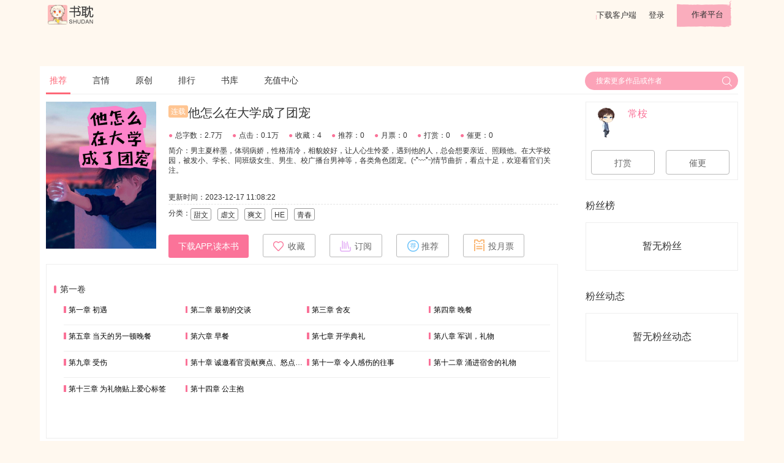

--- FILE ---
content_type: text/html; charset=UTF-8
request_url: https://www.shubl.com/book/book_detail/100829706
body_size: 15791
content:
<!DOCTYPE html>
<html lang="en">
<head>
    <meta charset="UTF-8">
    <!--    todo 百度站长申请-->
    <meta name="baidu-site-verification" content="##81BLZ1C2Te" />
    <title>他怎么在大学成了团宠最新章节(常桉),他怎么在大学成了团宠无弹窗全文阅读-书耽</title>
    <meta name="keywords" content="他怎么在大学成了团宠,他怎么在大学成了团宠全文阅读,,他怎么在大学成了团宠最新章节"/>
    <meta name="description" content="他怎么在大学成了团宠是作者常桉倾情打造的一部小说，书耽第一时间提供他怎么在大学成了团宠小说最新章节以及他怎么在大学成了团宠全文阅读。页面清爽无广告，访问速度快。"/>
    <link rel="shortcut icon" href="https://www.shubl.com/resources/images/icon/ShuDan_Icon_32_R.png">

    <link rel="stylesheet" type="text/css" href='https://www.shubl.com/resources/css/jquery-ui.min.css'/>
    <link rel="stylesheet" type="text/css" href='https://www.shubl.com/resources/css/ui.css'/>
    <link rel="stylesheet" type="text/css" href='https://www.shubl.com/resources/css/style.css'/>
    <link rel="stylesheet" type="text/css" href='https://www.shubl.com/resources/js/plugins/dropdown/dropdown.css'/>

    <script type="text/javascript" language="javascript" src='https://www.shubl.com/resources/js/jquery-3.2.1.min.js'></script>
    <script type="text/javascript" language="javascript" src='https://www.shubl.com/resources/js/jquery-ui.min.js'></script>
    <script type="text/javascript" language="javascript" src='https://www.shubl.com/resources/js/plugins/dropdown/dropdown.js'></script>
    <script type="text/javascript">
        var SD = SD || {};
        SD.config = {jsPath:'https://www.shubl.com/resources/js', rootPath:'https://www.shubl.com/'};
        SD.book = {book_id: 100829706, chapter_id: "", up_reader_id: 18330841, is_paid: 0};
        SD.userinfo = {reader_id: 0, reader_name: '""', avatar_thumb_url: '""', vip_lv: ""};
        SD.reader_other_info = {"exp_lv_list":{"1":"\u65e0\u540d\u5c0f\u53d7","2":"\u521d\u5165\u8150\u95e8","3":"\u521d\u7aa5\u8150\u5f84","4":"\u767d\u53d7\u8d77\u5bb6","5":"\u4e00\u7247\u803d\u5fc3","6":"\u9e33\u9e33\u76f8\u62b1","7":"\u7eaf\u7231\u60c5\u957f","8":"\u53ef\u653b\u53ef\u53d7","9":"\u6709\u8150\u65e0\u7c7b","10":"\u8150\u5982\u4e1c\u6d77","11":"\u8150\u95e8\u6c38\u5b58","12":"\u65e0\u53cc\u7ec5\u58eb","13":"\u653b\u5fb7\u65e0\u91cf","14":"\u4e07\u53d7\u65e0\u7586","15":"\u51fa\u5165\u5e73\u5b89"},"vip_lv_list":["\u666e\u901a","\u4f1a\u5458","\u521dV","\u9ad8V","\u94bbV"]}    </script>
    <script type="text/javascript" src="https://www.shubl.com/resources/js/base.js"></script>
    <script>
        var _hmt = _hmt || [];
        (function() {
            var hm = document.createElement("script");
            hm.src = "//hm.baidu.com/hm.js?3c839f98d7d8b725181063a036813536";
            var s = document.getElementsByTagName("script")[0];
            s.parentNode.insertBefore(hm, s);
        })();
    </script>
</head>
<body class="index-bg">

<div id="header">
    <div class="container">
        <a href="https://www.shubl.com/index" id="logo"></a>
        <div class="right pull-right">
            <a target="_blank" href="http://app.shubl.com" id="download_btn">下载客户端</a>
                            <a target="_blank"  href="https://www.shubl.com/signup/login?redirect=https%3A%2F%2Fwww.shubl.com%2Fbook%2Fbook_detail%2F100829706">登录</a>
                        <a target="_blank" href="http://author.shubl.com" id="author_platform_btn">作者平台</a>
        </div>
    </div>
</div>


<div id="dialog-tip" class="dialog_box">
    <div class="dialog-tip-text" ></div>
    <a class="close-btn"> X </a>
</div>

<!-- 登录弹窗 -->
<div id="J_LoginBox" style="display:none">
    <!--弹出式登录框-->
    <form class="login-form m-t form-box" action="https://www.shubl.com/signup/doLogin" method="post" name="J_LoginForm" id="J_LoginForm">
        <input type="hidden" name="verify_type" id="verify_type" value="5">
        <input type="hidden" name="redirect" value="https://www.shubl.com/book/book_detail/100829706">
        <div class="login-form-group">
            <div class="login-form-label">
                <i class="icon-user"></i>邮箱/手机号
            </div>
            <input class="login-form-input username" placeholder="手机号/邮箱" name="username" id ="username">
        </div>
        <script>
            SD.util.loadGeetest = function () {
                if (window.geetestCaptchaObj) {
                    return;
                }
                var head = document.getElementsByTagName("head")[0];
                var s = document.createElement("script");
                s.src = "https://www.shubl.com/resources/js/gt.js";
                head.appendChild(s);
                s.onload = s.onreadystatechange = function() {
                    if (!this.readyState || 'loaded' === this.readyState || 'complete' === this.readyState) {
                        var handlerEmbed = function (captchaObj) {
                            window.geetestCaptchaObj = captchaObj;
                            send_code_onSuccess(captchaObj);
                        };
                        $.ajax({
                            // 获取id，challenge，success（是否启用failback）
                            url: "https://www.shubl.com/signup/geetest_captcha?t=" + (new Date()).getTime(), // 加随机数防止缓存
                            type: "get",
                            dataType: "json",
                            success: function (data) {
                                // 使用initGeetest接口
                                // 参数1：配置参数
                                // 参数2：回调，回调的第一个参数验证码对象，之后可以使用它做appendTo之类的事件
                                initGeetest({
                                    gt: data.gt,
                                    challenge: data.challenge,
                                    product: "bind", // 产品形式，包括：float，embed，popup。注意只对PC版验证码有效
                                    offline: !data.success // 表示用户后台检测极验服务器是否宕机，一般不需要关注
                                    // 更多配置参数请参见：http://www.geetest.com/install/sections/idx-client-sdk.html#config
                                }, handlerEmbed);
                            }
                        });
                    }
                }
            }
        </script>
        <div class="login-form-group m-t-s">
            <input maxlength="4" type="text" class="login-form-input input-small receive-code" name="receive-code" placeholder="验证码" style="margin-right:18px;">
            <button type="button" class="btn btn-default" id="J_GetReceiveCode"><span>获取验证码</span><b class="J_Timer" style="display:none"><i>60</i>秒</b></button>
        </div>
        <div>
            <button type="submit" class="btn btn-primary m-t">登  录</button>
        </div>
      <!--  <div class="text-left m-t">
            <input id="autoLogin" checked="checked" name="autoLogin" value="1" type="checkbox">
            <label for="#autoLogin" class="small" style="display:inline-block;width: 39%">记住密码</label>
            <a target="_blank" class="text-gray small" href="">注册</a>
            <a target="_blank" class="text-gray small pull-right" href="">忘记密码 ></a>
        </div>-->
        <div class="linethrough-label m-t-l">
                        <label class="small">第三方登录</label>
        </div>
        <div class="text-center">
                        <a target="_blank" href="https://www.shubl.com/signup/qqlogin" class="icon-app-qq"></a>
            <!--            <i class="icon-app-wechat"></i>-->
        </div>
    </form>
    <a class="close-btn"> X </a>
</div>
<script type="text/javascript" src="https://www.shubl.com/resources/js/plugins/jquery.validate/jquery.validate.min.js"></script>
<script type="text/javascript" src="https://www.shubl.com/resources/js/form.js"></script><!--container start-->
<link href="https://www.shubl.com/resources/fonts/iconfont.css" rel="stylesheet">
<style>
    .row .left {
        width: 74%;
        float: left;
    }
    .row .right {
        float: right;
        margin-left: 3%;
        width: 22%;
    }
    .book-info-box {
        position: relative;
        margin: 0.625rem 0;
    }
    .book-info-box::after {
        display: table;
        content: '';
        clear: both;
    }
    .book-info-box .icon-point{
        color: #fa7298;
        padding-right: 4px;
    }
    .book-img {
        top: 0;
        left: 0;
        position: absolute;
        width: 180px;
        height: 240px;
        margin-right: 18px;
    }
    .book-info {
        font-size: 0.75rem;
        margin-left: 200px;
    }
    .book-info:after {
        display: table;
        clear: both;
        content: '';
    }
    .tag {
        /*width: 2.375rem;*/
        height: 1.25rem;
        line-height: 1.25rem;
        border: solid 1px #999999;
        border-radius: 3px;
        font-size: 0.75rem;
        text-align: center;
        float: left;
        padding: 0 0.25rem;
        margin-bottom: 10px;
    }
    .tag + .tag {
        margin-left: 0.625rem;
    }
    .book-title {
        margin: 0.375rem 0 1.125rem 0;
        font-size: 1.25rem;
        line-height: 1.5rem;
    }
    .book-title .tag {
        border: none;
        color: #fff;
    }
    .tag-lianzai {
        background: #ffc592;
    }
    .tag-qianyue {
        background: #99c5fc;
        margin: 0 0.375rem;
    }
    .book-info-numbers > span {
        display: inline;
        float: left;
        line-height: 0.875rem;
        margin-right: 1rem;
    }
    .book-brief {
        margin: 0.625rem 0;
        height: 62px;
        line-height: 1rem;
        overflow: hidden;
        text-overflow: ellipsis;
        word-break: break-all;
    }
    .box {
        border: solid 1px #eee;
        padding: 0.5rem;
        margin-bottom: 1rem;
    }
    .chapter-list {
        padding: 2rem 0.75rem;
    }

    .chapter-title, .articles > span {
        position: relative;
        display: block;
        padding-left: 0.685em;
        font-size: 0.875rem;
    }
    .articles {
        margin: 1rem 0 1.5rem 1rem;
    }
    .articles > span {
        height: 2rem;
        font-size: .75rem;
        width: 25%;
        float: left;
        padding-bottom: 0.625rem;
        overflow: hidden;
        text-overflow: ellipsis;
        white-space: nowrap;
    }
    hr {
        clear: both;
        border: solid 1px #eee;
        border-top: none;
        margin: 0.625rem 0;
    }
    .chapter-title:before, .articles > span:before {
        position: absolute;
        display: block;
        top: 0.15rem;
        left: 0;
        content: '';
        background: #fa7298;
        width: 0.3em;
        height: 0.875em;
        border-radius: 0.15em;
    }
    .articles > span:before {
        border-radius: 0
    }
    .chapter:after, .articles:after {
        display: table;
        clear: both;
        content: '';
    }
    .user-info {
        line-height: 1.42857143;
    }
    .user-info .short_username{
        max-width: 30%;
        overflow: hidden;
        text-overflow: ellipsis;
        white-space: nowrap;
    }
    .member-list .avatar > img {
        width: 32px;
        height: 32px;
    }
    .member-list .user-info {
        margin: 0.375rem 0;
        color: #fa7298;
        font-size: 0.75rem;
        line-height: 32px !important;
    }
    #tabs::before {
        position: relative;
        display: none;
    }
    .ui-widget-header {
        text-indent: 0;
    }
    .ui-tabs .ui-tabs-nav li {
        margin-right: 2.875rem;
    }
    .ui-tabs .ui-tabs-nav li a {
        padding: 0 !important;
        margin-bottom: 2px;
    }
    .ui-state-active a, .ui-state-active a:link, .ui-state-active a:visited {
        color: #fa7298 !important;
        border-bottom: solid 3px #fa7298;
    }
    .number {
        position: absolute;
        top: 0;
        right: 10px;
    }
    .comment-input-row {
        position: relative;
        padding: 20px 0 18px 0;
    }
    .comment-input-box:after {
        clear: both;
        display: table;
        content: '';
    }
    .comment-input-box .comment-input {
        width: 100%;
        background-color: #f9f9f9;
        border: 1px solid #dadada;
        border-radius: 4px;
        font-size: 14px;
        height: 108px;
        margin: 27px auto 0;
        padding: 5px 10px;
        /*width: 898px;*/
        word-break: break-all;
        overflow: auto;
        resize: none;
    }
    .chapter-comment-form input:focus, .comment-input-box .comment-input:focus {
        border-color: #feb8b8;
        box-shadow: 0 0 3px #fa7298;
        outline: medium none;
        transition: border 0.2s linear 0s, box-shadow 0.2s linear 0s;
    }

    .comment-input-box .comment-submit {
        /*width: 20%;*/
        height: 48px;
        margin-top: 10px;
        /*height: 4rem;*/
        background: #fa7298;
        border: none;
        margin-left: 0.5rem;
        font-size: 0.875rem;
        color: #fff;
        float: right;
        padding: 14px;
        border-radius: 3px;
        display: inline-block;
        text-align: center;
    }
    .comment-list {
        font-size: 0.75rem;
        /*line-height: 2rem;*/
    }
    .comment {
        font-size: 12px;
        margin: 1rem 0;
        border-top: solid 1px #eee;
    }
    .comment::after {
        clear: both;
        display: table;
        content: '';
    }
    .comment > .row:first-child {
        border-top: solid 1px #eee;
        padding: 10px 0;
    }
    .comment > .row:first-child > .c-right {
        float: left;
        width: 760px;
        margin-left: 6px;
    }
    .comment .name {
        font-size: 14px;
    }
    .comment .level {
        line-height: 1rem;
    }
    .comment .comment-content {
        margin-top: 16px;
    }
    .comment .state {
        color: #999;
        margin-top: 16px;
    }
    .comment .state a {
        color: inherit;
        margin-left: 32px;
    }
    .comment-input-row .avatar > img{
        margin-top: 6px;
    }
    .sub-coment-list {
        display: block;
        padding-left: 60px;
        /*border-bottom: solid 1px #eee;*/
    }
    .sub-coment-list .comment {
        border: 0
    }
    .btn-expand {
        width: 92%;
        float: right;
        height: 44px;
        line-height: 44px;
        margin-top: 20px;
        border-radius: 10px
    }
    .text-muted {
        color: #999;
    }
    .J_ReplyList .page,.J_CommentList .page{
        padding-bottom: 20px;
    }

    .chapter_item a{
        max-width: 40px;
    }
    .chapter_item .lock{
        height: inherit;
    }
    .chapter_item .unlock{
        height: inherit;
    }

    .avatar img.comment-avatar{
        height: 30px;
        width: 30px;
    }

    .reply-list {
        background: #f0f0f0 none repeat scroll 0 0;
        border: 1px solid #dcdcdc;
        border-radius: 5px;
        margin-left: 40px;
        /*padding-left: 40px;*/
    }
    .reply-list p {
        border-bottom: 1px solid #dcdcdc;
        color: #000000;
        padding-right: 70px;
        position: relative;
    }
    .reply-list p, .reply-list div {
        padding: 6px 13px;
        font: 100 14px/24px 'microsoft yahei';
        text-align: left;
        margin: 0;
    }
    .reply-list .reply-list-page {
        /*float: right;*/
        /*padding: 0;*/
        text-align: left;
        height: 40px;
    }
    .reply-list-page .pageIn {
        color: #5191d2;
        padding: 0;
    }
    .reply-list-page .page a{
        border-radius:0;!important;
        height: 20px;!important;
        line-height: 20px;!important;
        width: 20px;!important;
        font-size: 12px;!important;
    }
    .reply-list-page .page .prev a,.reply-list-page .page .next a{
        border-radius:0;!important;
        height: 20px;!important;
        line-height: 20px;!important;
        width: 40px;!important;
    }
    .reply-list-page .page a::after{
        content: none;
    }

    .promotion-info{
        background: #f77672;
        position: relative;
        width: 80px;
        left: 100px;
        /*top: -3px;*/
        border-radius: 0 0 5px 5px;
        text-align: center;
        color: #eee;
        /*font-size: 20px;*/
        height: 25px;
        line-height: 25px;
    }
</style>
<div id="main_content" style="margin-top:60px;">
    <div class="container white-bg">
        <nav id="nav_header" class="nav-header">
            <a href="https://www.shubl.com/index" class="active">推荐</a>
            <a href="https://www.shubl.com/index/yanqing">言情</a>
            <a href="https://www.shubl.com/index/danmei">原创</a>
<!--            <a href="--><?//= site_url('index/tongren')?><!--">同人</a>-->
            <a href="https://www.shubl.com/index/rank_index">排行</a>
            <a href="https://www.shubl.com/index/book_list">书库</a>
            <a href="https://www.shubl.com/recharge">充值中心</a>
            <div class="pull-right">
                <div id="search_wrap">
                    <form class="search-form" action="" method="get" target="_blank" onsubmit="return false">
                        <input name="keyword" autocomplete='off' type="text" x-webkit-speech="" data-type="1" x-webkit-grammar="builtin:translate" placeholder="搜索更多作品或作者" data-url="https://www.shubl.com/index/get_search_book_list/{key}">
                        <button type="submit" id="search"></button>
                    </form>
                </div>
            </div>
        </nav>

        <div class="row">
            <div class="left">
                <div class="row book-info-box">
                    <img class="book-img lazyload"  src="https://www.shubl.com/default.jpg" alt="他怎么在大学成了团宠"data-original="https://dede-cdn.shubl.com/uploads/allimg/c231206/20abe7e553d6a470fad9328d4114d35d.jpg" />
                                        <div class="book-info">
                        <div class="book-title">
                                                        <div class="tag tag-lianzai">连载</div>
                                                                                    <span>他怎么在大学成了团宠</span>
                        </div>
                <div class="row book-info-numbers">
                <span>
                  <i class="icon-point">●</i>总字数：2.7万                </span>
                <span>
                  <i class="icon-point">●</i>点击：0.1万                </span>
                <span>
                  <i class="icon-point">●</i>收藏：4                </span>
                <span>
                  <i class="icon-point">●</i>推荐：0                </span>
                <span>
                  <i class="icon-point">●</i>月票：0                </span>
                <span>
                  <i class="icon-point">●</i>打赏：0                </span>
                <span>
                  <i class="icon-point">●</i>催更：0                </span>
                </div>
                        <div class="book-brief">
                            简介：男主夏梓墨，体弱病娇，性格清冷，相貌姣好，让人心生怜爱，遇到他的人，总会想要亲近、照顾他。在大学校园，被发小、学长、同班级女生、男生、校广播台男神等，各类角色团宠。(˵¯͒〰¯͒˵)情节曲折，看点十足，欢迎看官们关注。                        </div>
                        <div style="border-bottom: dashed 1px #e5e5e5; height: 1.5rem; line-height:1.5rem; margin-bottom:0.375rem;">更新时间：2023-12-17 11:08:22</div>
                        <div class="row">
                            <span class="pull-left">分类：</span>
                                                            <span class="tag">甜文</span>
                                                            <span class="tag">虐文</span>
                                                            <span class="tag">爽文</span>
                                                            <span class="tag">HE</span>
                                                            <span class="tag">青春</span>
                                                    </div>
                        <div class="row">
                                                        <button onclick="window.open('http://app.shubl.com','_blank')" class="btn btn-primary">下载APP,读本书</button>
                                                                                        <button data-favor="0" data-book-id="100829706" class="btn btn-default J_Favor">
                                    <span class="icon icon-star"></span><span class="J_FavorText">收藏</span>
                                </button>
                                                        <button onclick="openDialod('subscribe')" class="btn btn-default">
                                <i class="icon icon-subscribe"></i>订阅
                            </button>
                            <button onclick="openDialod('recommend')" class="btn btn-default">
                                <i class="icon icon-recommend"></i>推荐
                            </button>
                            <button onclick="openDialod('monthlyTicket')" class="btn btn-default">
                                <i class="icon icon-monthly-ticket"></i>投月票
                            </button>
                        </div>
                    </div>
                </div><!--end of book info -->
                <div id="chapter_list" class="box chapter-list">
                    <div class="chapter">
                                                    <div class="chapter-title">第一卷</div>
                            <div class="articles">
                                                            <span class="chapter_item">
                                                                                                            <a onclick="downloadApp()"  style="color: #000000">
                                                                        第一章    初遇                                    </a>
                                </span>
                                                                                            <span class="chapter_item">
                                                                                                            <a onclick="downloadApp()"  style="color: #000000">
                                                                        第二章    最初的交谈                                    </a>
                                </span>
                                                                                            <span class="chapter_item">
                                                                                                            <a onclick="downloadApp()"  style="color: #000000">
                                                                        第三章    舍友                                    </a>
                                </span>
                                                                                            <span class="chapter_item">
                                                                                                            <a onclick="downloadApp()"  style="color: #000000">
                                                                        第四章    晚餐                                    </a>
                                </span>
                                <hr>                                                            <span class="chapter_item">
                                                                                                            <a onclick="downloadApp()"  style="color: #000000">
                                                                        第五章    当天的另一顿晚餐                                    </a>
                                </span>
                                                                                            <span class="chapter_item">
                                                                                                            <a onclick="downloadApp()"  style="color: #000000">
                                                                        第六章    早餐                                    </a>
                                </span>
                                                                                            <span class="chapter_item">
                                                                                                            <a onclick="downloadApp()"  style="color: #000000">
                                                                        第七章    开学典礼                                    </a>
                                </span>
                                                                                            <span class="chapter_item">
                                                                                                            <a onclick="downloadApp()"  style="color: #000000">
                                                                        第八章    军训，礼物                                    </a>
                                </span>
                                <hr>                                                            <span class="chapter_item">
                                                                                                            <a onclick="downloadApp()"  style="color: #000000">
                                                                        第九章    受伤                                    </a>
                                </span>
                                                                                            <span class="chapter_item">
                                                                                                            <a onclick="downloadApp()"  style="color: #000000">
                                                                        第十章    诚邀看官贡献爽点、怒点、喜点                                    </a>
                                </span>
                                                                                            <span class="chapter_item">
                                                                                                            <a onclick="downloadApp()"  style="color: #000000">
                                                                        第十一章    令人感伤的往事                                    </a>
                                </span>
                                                                                            <span class="chapter_item">
                                                                                                            <a onclick="downloadApp()"  style="color: #000000">
                                                                        第十二章    涌进宿舍的礼物                                    </a>
                                </span>
                                <hr>                                                            <span class="chapter_item">
                                                                                                            <a onclick="downloadApp()"  style="color: #000000">
                                                                        第十三章    为礼物贴上爱心标签                                    </a>
                                </span>
                                                                                            <span class="chapter_item">
                                                                                                            <a onclick="downloadApp()"  style="color: #000000">
                                                                        第十四章    公主抱                                    </a>
                                </span>
                                                                                        </div>
                                            </div>
                </div>
                <div style="margin: 0.8rem 0 ;">
                    <a style="font-size: 16px;display: block;width: 200px;height: 40px;line-height: 40px;margin: 0 auto;" href="https://app.shubl.com" class="btn btn-primary" target='_blank'>下载App与作者互动</a>
                </div>
            </div>
            <div class="right">
                <div class="box m-t-s">
                    <div class="user-info m-n">
                        <a class="avatar pull-left" target="_blank" href="https://www.shubl.com/reader/get_homepage_info/18330841">
                            <img class="lazyload user-img" data-original="https://www.shubl.com/resources/images/avatar-default-m.png" src="https://www.shubl.com/resources/images/avatar-default.png">
                        </a>
                        <div class="pull-left">
                            <div class="username text-primary">常桉</div>
<!--                            <div class="smaller">个性签名~~~~~</div>-->
                        </div>
                                            </div>
                    <div class="row m-t">
                        <button onclick="openDialod('reward')" class="btn btn-default btn-large" style="width:45%">打赏</button>
                        <button onclick="openDialod('update')" class="btn btn-default btn-large" style="width:45%; margin-left:6%">催更</button>
                    </div>
                </div>
                <div style="padding: 1rem 0">粉丝榜</div>
                <div class="box" id="J_FansList" v-cloak>
                    <ul class="member-list">
                        <div class="empty-box" v-if="reader_list.length==0">暂无粉丝</div>
                        <li class="user-info" v-for="book_fans_info in reader_list">
                            <a class="avatar pull-left" target="_blank" :href="'https://www.shubl.com/reader/get_homepage_info/'+book_fans_info.reader_info.reader_id">
                                <img class="lazyload"  :data-original="book_fans_info.reader_info.avatar_thumb_url" >
                            </a>
                            <div class="pull-left username text-primary">{{ book_fans_info.reader_info.reader_name }}</div>
                            <div class="pull-right">{{ book_fans_info.book_total_hlb }}币</div>
                        </li>
                    </ul>
<!--                    <div class="text-center">-->
<!--                        <a class="text-primary smaller">&gt;&gt;查看更多</a>-->
<!--                    </div>-->
                </div>
                <div style="padding: 1rem 0">粉丝动态</div>
                <div class="box" id="J_OperateList" v-cloak>
                    <ul class="member-list">
                        <div class="empty-box" v-if="consume_list.length==0">暂无粉丝动态</div>
                        <li class="user-info" v-for="consume_info in consume_list">
                            <a class="avatar pull-left" target="_blank" :href="'https://www.shubl.com/reader/get_homepage_info/'+consume_info.reader_info.reader_id">
                                <img class="lazyload"  :data-original="consume_info.reader_info.avatar_thumb_url" >
                            </a>
                            <div class="short_username pull-left username text-primary">{{consume_info.reader_info.reader_name}}</div>
                            <div class="pull-right text-default">{{consume_info.operate_text}}</div>
                        </li>
                    </ul>
<!--                    <div class="text-center">-->
<!--                        <a class="text-primary smaller">&gt;&gt;查看更多</a>-->
<!--                    </div>-->
                </div>
            </div>
        </div>

    </div>
</div>

<!-- 下载弹窗 -->
<div id="J_DownloadAPP" style="display:none;text-align: center">
        <div style="margin: 20px;font-weight: bolder">
            下载书耽APP,阅读本书
        </div>
        <div style="color: #575757">
            更多精彩互动等你来参与，尽在书耽APP
        </div>
        <div style="margin: 20px;">
            <button onclick="window.open('http://app.shubl.com','_blank')" class="btn btn-primary">立即下载</button>
        </div>
        <a class="close-btn"> X </a>
</div>

<!--分页组件template-->
<script type="text/x-template" id="pageComponent">
    <div class="page" v-show="allpage>1">
        <li class="prev" v-show="currentPage != 1 && allpage > 3" @click="goto(1)" ><a href="javascript:;">首页</a></li>
        <li class="prev" v-show="currentPage != 1" @click="goto(currentPage-1)" ><a href="javascript:;">上一页</a></li>
        <li v-for="index in pages" @click="goto(index)" :class="{'selected':currentPage == index}" :key="index">
            <a href="javascript:;" >{{index}}</a>
        </li>
        <li class="next" v-show="allpage != currentPage && allpage != 0 " @click="goto(currentPage+1)"><a href="javascript:;" >下一页</a></li>
        <li class="next" v-show="allpage != currentPage && allpage > 3 " @click="goto(allpage)"><a href="javascript:;" >尾页</a></li>

        <div class="page-search" v-show="page_search">
            <span>跳转到</span>
            <input type="text" value="" class="skipBox" name="directPageNum" v-model='inputPage'>
            <span>/<i>{{allpage}}</i>页</span>
            <a href="javascript:void(0);" class="go" @click="goto(inputPage)">GO</a>
        </div>
    </div>
</script>
<!--评论组件template-->
<script type="text/x-template" id="commentComponent">
    <ul :data-page="realPage" class="sub-coment-list J_CommentList" v-show="comment_amount>0">
        <li v-for="(comment_info,key) in comment_list" class="comment" v-show="(!btn_expand_show)||key<3" :id="'comment_id_'+comment_info.comment_id">
            <div class="row" :data-comment-id="comment_info.comment_id">
                <a target="_blank" :href="SD.config.rootPath+'/reader/get_homepage_info/'+comment_info.reader_info.reader_id">
                    <div class="avatar">
                        <img class="lazyload comment-avatar"  :data-original="comment_info.reader_info.avatar_thumb_url" >
                    </div>
                </a>
                <div class="pull-left">
                    <div>
                        <span class="name">
                            <a target="_blank" :href="SD.config.rootPath+'/reader/get_homepage_info/'+comment_info.reader_info.reader_id">
                                {{comment_info.reader_info.reader_name}}
                            </a>
                        </span>
                        <span class="text-muted">{{comment_info.ctime}}</span></div>
                    <div class="comment-content">{{comment_info.comment_content}}</div>
                </div>
                <div class="state row clear">
                    <div class="pull-right">
                        <a @click="comment_info.reply_box_status=!comment_info.reply_box_status"><i class="iconfont icon-huifu"></i>{{comment_info.reply_amount}}</a>
                    </div>
                </div>
                <div class="comment-input-box" v-if="comment_info.reply_box_status">
                    <textarea v-model="comment_info.reply_content" class="J_CommentInput comment-input" maxlength="150" placeholder="发表回复"></textarea>
                    <div class="clearfix ly-mt10 repo">
                        <div class="ly-fr">
                            <button @click="submit_reply(comment_info)" class="comment-submit">回复</button>
                        </div>
                    </div>
                </div>
            </div>
            <reply_compoent :reply_amount="comment_info.reply_amount" :comment_id="comment_info.comment_id"></reply_compoent>
        </li>
        <button @click="btn_expand_close=true" v-show="btn_expand_show" class="btn btn-expand">点击展开全部评论</button>
        <page_component v-show="!btn_expand_show&&totalPage>1" :parent_node="'review_id_'+review_id" :allpage="totalPage" @up-current-page="index => currentPage = index"></page_component>
    </ul>
</script>
<!--回复组件template-->
<script type="text/x-template" id="replyComponent">
    <div :data-page="realPage" class="reply-list ly-mt10 J_ReplyList" v-show="reply_amount>0">
        <p v-for="(reply_info,key) in reply_list" :data-reply-id="reply_info.reply_id" v-show="(!btn_expand_show)||key<3">
            <a :href="SD.config.rootPath+'/reader/get_homepage_info/'+reply_info.reader_info.reader_id" target="_blank">{{reply_info.reader_info.reader_name}}</a>:
            {{reply_info.reply_content}}
        </p>
        <div v-show="btn_expand_show">
            <span>还有<span>{{reply_list.length-3}}</span>条回复，</span>
            <a style="color: #fa7298" @click="btn_expand_close=true" href="javascript:;">点击查看</a>
        </div>
        <div class="reply-list-page" v-show="!btn_expand_show&&totalPage>1">
            <page_component :parent_node="'comment_id_'+comment_id" :allpage="totalPage" @up-current-page="index => currentPage = index"></page_component>
        </div>
    </div>
</script>

<!-- 用户操作 -->


<div id="dialog_recommend" style="display:none">
    <div id="tabs-recommend">
        <ul>
            <li><a href="#tabs_recommend">推荐</a></li>
            <li><a href="#tabs_reward">打赏</a></li>
            <li><a href="#tabs_update">催更</a></li>
            <li><a href="#tabs_monthly_ticket">月票</a></li>
            <li><a href="#tabs_subscribe">订阅</a></li>
            <a class="close-btn" style="top: 2px"><i class="iconfont icon-close"></i> </a>
        </ul>
        <!-- 推荐 -->
        <div id="tabs_recommend" class="J_GiveGift">
            <div>推荐票余额：<b class="J_Recommend">0</b></div>
            <div class="m-t">
                <label>推荐票数：</label>
                <div class="btn-group">
                    <button class="btn btn-default btn-small no-minus J_noMinus">-</button>
                    <input type="text" value="1" class="text-amount J_NumResult" maxlength="10">
                    <button class="btn btn-default btn-small no-plus J_noPlus">+</button>
                    <!--<button class="btn btn-default btn-small">All</button>-->
                </div>
            </div>
            <hr/>
            <div class="text-center">
                <button class="J_BoxSubmit btn btn-light-pink btn-large">投票</button>
            </div>
        </div>
        <!-- 打赏 -->
        <div id="tabs_reward" class="J_GiveGift">
            <div>耽币余额：<b class="J_HLB">0</b>
                <a target="_blank" href="https://www.shubl.com/recharge" class="text-primary">去充值</a></div>
            <div class="m-t" style="border: dashed 1px #999; border-radius:3px; padding: 1.25rem;">
                选择打赏的耽币
                <ul>
                    <!--打赏道具-->
                                            <li class="reward_list J_rewardItem active" data-hlb="100">
                            <img src="https://dede-cdn.shubl.com/images/reward/web_juhua.png">
                            <span>100耽币</span>
                        </li>
                                            <li class="reward_list J_rewardItem " data-hlb="233">
                            <img src="https://dede-cdn.shubl.com/images/reward/web_daopian.png">
                            <span>233耽币</span>
                        </li>
                                            <li class="reward_list J_rewardItem " data-hlb="666">
                            <img src="https://dede-cdn.shubl.com/images/reward/web_pibian.png">
                            <span>666耽币</span>
                        </li>
                                            <li class="reward_list J_rewardItem " data-hlb="999">
                            <img src="https://dede-cdn.shubl.com/images/reward/web_wen.png">
                            <span>999耽币</span>
                        </li>
                                            <li class="reward_list J_rewardItem " data-hlb="2000">
                            <img src="https://dede-cdn.shubl.com/images/reward/web_jianfeizao.png">
                            <span>2000耽币</span>
                        </li>
                                            <li class="reward_list J_rewardItem " data-hlb="5000">
                            <img src="https://dede-cdn.shubl.com/images/reward/web_laosiji.png">
                            <span>5000耽币</span>
                        </li>
                                            <li class="reward_list J_rewardItem " data-hlb="10000">
                            <img src="https://dede-cdn.shubl.com/images/reward/web_haoche.png">
                            <span>10000耽币</span>
                        </li>
                                            <li class="reward_list J_rewardItem " data-hlb="100000">
                            <img src="https://dede-cdn.shubl.com/images/reward/web_nanpiao.png">
                            <span>100000耽币</span>
                        </li>
                                    </ul>
            </div>
            <hr/>
            <div class="text-center">
                <button class="J_BoxSubmit btn btn-light-pink btn-large">打赏</button>
            </div>
        </div>
        <!-- 催更 -->
        <div id="tabs_update" class="J_Prop">
            <div>耽币余额：<b class="J_HLB">0</b>
                <a target="_blank" href="https://www.shubl.com/recharge" class="text-primary">去充值</a></div>
            <div class="row m-t">
                <div class="col-2">
                    <i class="icon icon-big-clock"></i>
                </div>
                <div class="col-10">
                    <p>拥有 <b class="J_OwnBlade">0</b> </p>
                    <p>单价<span class="J_BladePrice">100</span>耽币</p>
                    <p>需购道具：<b class="J_BladeNum">1</b> x 催更票</p>
                    <p>应付总额：<b class="J_Consume">100</b> 耽币</p>
                </div>
            </div>
            <div class="m-t blade-amount J_BladeAmount">
                <label>催更票数：</label>
                <div class="btn-group">
                    <button class="btn btn-default btn-small no-minus J_noMinus">-</button>
                    <input type="text" value="1" class="text-amount J_NumResult" maxlength="10">
                    <button class="btn btn-default btn-small no-plus J_noPlus">+</button>
                </div>
            </div>
            <hr/>
            <div class="text-center">
                <button class="J_BoxSubmit btn btn-light-pink btn-large">确认</button>
            </div>
        </div>
        <!-- 月票 -->
        <div id="tabs_monthly_ticket" class="J_GiveGift">
            <div>月票余额：<b class="J_Stock">0</b></div>
            <div class="m-t">
                <label>打赏数量：</label>
                <div class="btn-group">
                    <button class="btn btn-default btn-small no-minus J_noMinus">-</button>
                    <input type="text" value="1" class="text-amount J_NumResult" maxlength="10">
                    <button class="btn btn-default btn-small no-plus J_noPlus">+</button>
                </div>
            </div>
            <hr/>
            <div class="text-center">
                <button class="J_BoxSubmit btn btn-light-pink btn-large">投票</button>
            </div>
        </div>
        <!-- 订阅 -->
        <div id="tabs_subscribe">
            <div>耽币余额：<b class="J_HLB">0</b>
                赠币余额：<b class="J_GHLB">0</b>
                <a target="_blank" href="https://www.shubl.com/recharge" class="text-primary">去充值</a></div>
            <div class="m-t">
                <!--<label>遇到收费章节自动购买 <span class="text-muted smaller">（价格超过1500耽币送月票）</span></label>-->
                                                <label>全本订阅 <span class="text-muted smaller">（需购章节：0 章，应付总额：0 个耽币）</span></label>
                                
                
                            </div>
            <hr/>
            <div class="text-center">
                                <button class="J_BuyBook btn btn-light-pink btn-large" style="width:30%">全本订阅
                                    </button>
            </div>
        </div>
    </div>
</div>
<script type="text/javascript" language="javascript" src='https://www.shubl.com/resources/js/dialog-form.js'></script>

<script type="text/javascript" language="javascript" src='https://www.shubl.com/resources/js/vue.min.js'></script>

<script>

    $(function(){
        $("#tabs-comment").tabs();
        //粉丝榜
        fans_list = new Vue({
            el: '#J_FansList',
            data: {
                reader_list:[]
            }
        });

        //粉丝动态
        operate_list=new Vue({
            el: '#J_OperateList',
            data: {
                consume_list:[]
            }
        });

        loadFansList();//加载粉丝榜数据
        loadOperateList();//加载粉丝动态数据

        //评论区
        //分页组件
        var page_component= Vue.extend({
            template: '#pageComponent',
            name: 'page_component',
            props: {
                allpage:{//总页数
                    type: Number,
                    require: true
                },
                currentPage:{//当前page
                    type: Number,
                    require: false,
                    default: 1
                },
                showItem:{//显示页数长度
                    type: Number,
                    require: false,
                    default: 5
                },
                inputPage:{//显示页数长度
                    type: Number,
                    require: false,
                    default: 1
                },
                'parent_node':{
                    type: String,
                    require: false,
                    default: ''
                },
                'page_search':{
                    type:Boolean,
                    require: false,
                    default: false
                }
            },
            computed:{
                pages:function(){
                    var pag = [];
                    if( this.currentPage < this.showItem ){ //如果当前的激活的项 小于要显示的条数
                        //总页数和要显示的条数那个大就显示多少条
                        var i = Math.min(this.showItem,this.allpage);
                        while(i){
                            pag.unshift(i--);
                        }
                    }else{ //当前页数大于显示页数了
                        var middle = this.currentPage - Math.floor(this.showItem / 2 ),//从哪里开始
                            i = this.showItem;
                        if( middle >  (this.allpage - this.showItem)  ){
                            middle = (this.allpage - this.showItem) + 1
                        }
                        while(i--){
                            pag.push( middle++ );
                        }
                    }
                    return pag
                }
            },
            methods:{
                goto:function(index){
                    if (isNaN(index)) return;
                    if (index == this.currentPage) return;
                    if (index>this.allpage) index=this.allpage;
                    if (index<1) index=1;
                    this.currentPage = index;
                    this.inputPage=index;
                    this.$emit('up-current-page', index);
                    if (this.parent_node!=''){
                        var $parent_node= $('#'+this.parent_node);
                        $('html,body').animate({scrollTop:$parent_node.offset().top-400}, 800);
                    }
                }
            }
        });
        //回复组件
        var reply_compoent= Vue.extend({
            template: '#replyComponent',
            name: 'reply_compoent',
            components: {
                'page_component' : page_component
            },
            props: {
                reply_amount:{//回复数
                    type: Number,
                    require: true
                },
                currentPage:{//当前page
                    type: Number,
                    require: false,
                    default: 1
                },
                comment_id:{//评论id
                    type: Number,
                    require: true
                },
                reply_list:{//书评评论
                    type: Array,
                    require: false,
                    default: function () {
                        return []
                    }
                },
                btn_expand_close:{//展开按钮关闭
                    type: Boolean,
                    require: false,
                    default: false
                }
            },
            computed:{
                btn_expand_show:function () {
                  if (this.reply_list.length>3&&!this.btn_expand_close){
                      return true;
                  } else {
                      return false;
                  }
                },
                totalPage:function () {
                    return Math.ceil(this.reply_amount/10)
                },
                realPage: function(){
                    var currentPage=this.currentPage-1;
                    var comment_id=this.comment_id;
                    var reply_amount=this.reply_amount;
                    var self=this;
                    var count=10;
                    var reply_list=[];
                    if (reply_amount==0){
                        return currentPage;
                    }
                    $.ajax({
                        url:SD.config.rootPath+'book/get_review_comment_reply_list',
                        dataType:'json',
                        data:{
                            comment_id:comment_id,
                            page:currentPage,
                            count:count
                        },
                        complete:function () {
                            self.reply_list=reply_list;
                        },
                        success:function(res){
                            if(res.code == 100000){
                                reply_list=res.data.review_comment_reply_list;
                                $('img.lazyload').length && lazyloadHandle();
                            }
                        },
                        error:function(){
                            console.log('网络错误');
                        }
                    });
                    return currentPage;
                }
            },
            methods:{
            }
        });
        //评论组件
        var comment_compoent= Vue.extend({
            template: '#commentComponent',
            name: 'comment_compoent',
            components: {
                'page_component' : page_component,
                'reply_compoent':reply_compoent
            },
            props: {
                comment_amount:{//总评论数
                    type: Number,
                    require: true
                },
                currentPage:{//当前page
                    type: Number,
                    require: false,
                    default: 1
                },
                review_id:{//书评id
                    type: Number,
                    require: true
                },
                comment_list:{//书评评论
                    type: Array,
                    require: false,
                    default: function () {
                        return []
                    }
                },
                btn_expand_close:{//展开按钮关闭
                    type: Boolean,
                    require: false,
                    default: false
                }
            },
            computed:{
                btn_expand_show:function () {
                    if (this.comment_list.length>3&&!this.btn_expand_close){
                        return true;
                    } else {
                        return false;
                    }
                },
                totalPage:function () {
                    return Math.ceil(this.comment_amount/10)
                },
                realPage: function(){
                    var currentPage=this.currentPage-1;
                    var review_id=this.review_id;
                    var comment_amount=this.comment_amount;
                    var self=this;
                    var count=10;
                    var comment_list=[];
                    if (comment_amount==0){
                        return currentPage;
                    }
                    $.ajax({
                        url:SD.config.rootPath+'book/get_review_comment_list',
                        dataType:'json',
                        data:{
                            review_id:review_id,
                            page:currentPage,
                            count:count
                        },
                        complete:function () {
                            self.comment_list=comment_list;
                        },
                        success:function(res){
                            if(res.code == 100000){
                                comment_list=res.data.review_comment_list;
                                $('img.lazyload').length && lazyloadHandle();
                            }
                        },
                        error:function(){
                            console.log('网络错误');
                        }
                    });
                    return currentPage;
                }
            },
            methods:{
                submit_reply:function (comment_info) {
                    if (SD.userinfo.reader_id==0){
                        SD.util.loginDialog();
                        return;
                    }
                    console.log(comment_info);
                    //ajax 一步提交
                    comment_info.reply_box_status=false;
                    $.ajax({
                        url:SD.config.rootPath+'book/add_review_comment_reply',
                        dataType:'json',
                        data:{
                            comment_id:comment_info.comment_id,
                            reply_content:comment_info.reply_content,
                            old_reader_id:comment_info.reader_info.reader_id
                        },
                        complete:function () {
                        },
                        success:function(res){
                            if(res.code == 100000){
                                comment_info.reply_amount++;
                                comment_info.reply_content='';
                                $('img.lazyload').length && lazyloadHandle();
                            }
                            SD.util.alert(res.tip,3);
                        },
                        error:function(){
                            console.log('网络错误');
                            SD.util.alert('网络错误',3);
                        }
                    });

                }
            }
        });
        //书评容器
        var reviewList=new Vue({
            el: '#J_ReviewList',
            components: {
                'page_component' : page_component,
                'comment_compoent':comment_compoent
            },
            data:{
                book_id:SD.book.book_id,
                review_amount:0,
                currentPage:1,
                review_list:[],
                submit_review_content:''
            },
            computed:{
                totalPage:function () {
                    return Math.ceil(this.review_amount/10)
                },
                realPage: function(){
                    var currentPage=this.currentPage-1;
                    var book_id=this.book_id;
                    var self=this;
                    var count=10;
                    var review_list=[];
                    $.ajax({
                        url:SD.config.rootPath+'book/get_review_list',
                        dataType:'json',
                        data:{
                            book_id:book_id,
                            page:currentPage,
                            count:count
                        },
                        complete:function () {
                            self.review_list=review_list;
                        },
                        success:function(res){
                            if(res.code == 100000){
                                review_list=res.data.review_list;
                                $('img.lazyload').length && lazyloadHandle();
                            }
                        },
                        error:function(){
                            console.log('网络错误');
                        }
                    });
                    return currentPage;
                }
            },
            methods: {
                zan:function (review_info) {
                    if (SD.userinfo.reader_id==0){
                        SD.util.loginDialog();
                        return;
                    }
                    if (review_info.is_like==1){
                        return;
                    }
                    $.ajax({
                        url:SD.config.rootPath+'book/like_review',
                        dataType:'json',
                        data:{
                            review_id:review_info.review_id
                        },
                        complete:function () {
                        },
                        success:function(res){
                            if(res.code == 100000){
                                review_info.like_amount++;
                                if (review_info.is_unlike>0){//已点黑
                                    review_info.unlike_amount--;
                                }
                                review_info.is_like=1;
                                review_info.is_unlike=0;
                            }else {
                                SD.util.alert(res.tip,3);
                            }
                        },
                        error:function(){
                            console.log('网络错误');
                            SD.util.alert('网络错误',3);
                        }
                    });
                },
                hei:function (review_info) {
                    if (SD.userinfo.reader_id==0){
                        SD.util.loginDialog();
                        return;
                    }
                    if (review_info.is_unlike==1){
                        return;
                    }
                    $.ajax({
                        url:SD.config.rootPath+'book/unlike_review',
                        dataType:'json',
                        data:{
                            review_id:review_info.review_id
                        },
                        complete:function () {
                        },
                        success:function(res){
                            if(res.code == 100000){
                                review_info.unlike_amount++;
                                if (review_info.is_like>0){//已点赞
                                    review_info.like_amount--;
                                }
                                review_info.is_like=0;
                                review_info.is_unlike=1;
                            }else {
                                SD.util.alert(res.tip,3);
                            }
                        },
                        error:function(){
                            console.log('网络错误');
                            SD.util.alert('网络错误',3);
                        }
                    });
                },
                submit_review:function () {
                    if (SD.userinfo.reader_id==0){
                        SD.util.loginDialog();
                        return;
                    }
                    var self=this;
                    $('html,body').animate({scrollTop:$('#J_ReviewList').offset().top-400}, 800);
                    if (self.submit_review_content.length<=0){
                        SD.util.alert('书评不能为空',3);
                        return;
                    }
                    $.ajax({
                        url:SD.config.rootPath+'book/add_review',
                        dataType:'json',
                        data:{
                            book_id:self.book_id,
                            review_content:self.submit_review_content
                        },
                        complete:function () {
                        },
                        success:function(res){
                            if(res.code == 100000){
                                self.review_list.unshift(res.data.review_info);
                                self.review_amount++;
                                self.submit_review_content='';
                                $('img.lazyload').length && lazyloadHandle();
                            }
                            SD.util.alert(res.tip,3);
                        },
                        error:function(){
                            console.log('网络错误');
                            SD.util.alert('网络错误',3);
                        }
                    });
                },
                submit_comment:function (review_info) {
                    if (SD.userinfo.reader_id==0){
                        SD.util.loginDialog();
                        return;
                    }
                    //ajax 提交
                    review_info.comment_box_status=false;
                    $.ajax({
                        url:SD.config.rootPath+'book/add_review_comment',
                        dataType:'json',
                        data:{
                            review_id:review_info.review_id,
                            comment_content:review_info.comment_content
                        },
                        complete:function () {
                        },
                        success:function(res){
                            if(res.code == 100000){
                                review_info.comment_amount++;
                                review_info.comment_content='';
                                $('img.lazyload').length && lazyloadHandle();
                            }
                            SD.util.alert(res.tip,3);
                        },
                        error:function(){
                            console.log('网络错误');
                            SD.util.alert('网络错误',3);
                        }
                    });
                }
            }
        })
        //吐槽容器
        var tsukkomiList=new Vue({
            el: '#J_TsukkomiList',
            components: {
                'page_component' : page_component
            },
            data:{
                book_id:SD.book.book_id,
                tsukkomi_amount:0,
                currentPage:1,
                tsukkomi_list:[]
            },
            computed:{
                totalPage:function () {
                    return Math.ceil(this.tsukkomi_amount/10)
                },
                realPage: function(){
                    var currentPage=this.currentPage-1;
                    var book_id=this.book_id;
                    var self=this;
                    var count=10;
                    var tsukkomi_list=[];
                    if (this.tsukkomi_amount==0){
                        return currentPage;
                    }
                    $.ajax({
                        url:SD.config.rootPath+'book/get_book_tsukkomi_list',
                        dataType:'json',
                        data:{
                            book_id:book_id,
                            page:currentPage,
                            count:count
                        },
                        complete:function () {
                            self.tsukkomi_list=tsukkomi_list;
                        },
                        success:function(res){
                            if(res.code == 100000){
                                tsukkomi_list=res.data.book_tsukkomi_list;
                                $('img.lazyload').length && lazyloadHandle();
                            }
                        },
                        error:function(){
                            console.log('网络错误');
                        }
                    });
                    return currentPage;
                }
            },
            methods: {
                zan:function (tsukkomi_info) {
                    if (SD.userinfo.reader_id==0){
                        SD.util.loginDialog();
                        return;
                    }
                    if (tsukkomi_info.is_like==1){
                        return;
                    }
                    $.ajax({
                        url:SD.config.rootPath+'chapter/like_tsukkomi',
                        dataType:'json',
                        data:{
                            tsukkomi_id:tsukkomi_info.tsukkomi_id
                        },
                        complete:function () {
                        },
                        success:function(res){
                            if(res.code == 100000){
                                tsukkomi_info.like_amount++;
                                if (tsukkomi_info.is_unlike>0){//已点黑
                                    tsukkomi_info.unlike_amount--;
                                }
                                tsukkomi_info.is_like=1;
                                tsukkomi_info.is_unlike=0;
                            }else {
                                SD.util.alert(res.tip,3);
                            }
                        },
                        error:function(){
                            console.log('网络错误');
                            SD.util.alert('网络错误',3);
                        }
                    });
                },
                hei:function (tsukkomi_info) {
                    if (SD.userinfo.reader_id==0){
                        SD.util.loginDialog();
                        return;
                    }
                    if (tsukkomi_info.is_unlike==1){
                        return;
                    }
                    $.ajax({
                        url:SD.config.rootPath+'chapter/unlike_tsukkomi',
                        dataType:'json',
                        data:{
                            tsukkomi_id:tsukkomi_info.tsukkomi_id
                        },
                        complete:function () {
                        },
                        success:function(res){
                            if(res.code == 100000){
                                tsukkomi_info.unlike_amount++;
                                if (tsukkomi_info.is_like>0){//已点赞
                                    tsukkomi_info.like_amount--;
                                }
                                tsukkomi_info.is_like=0;
                                tsukkomi_info.is_unlike=1;
                            }else {
                                SD.util.alert(res.tip,3);
                            }
                        },
                        error:function(){
                            console.log('网络错误');
                            SD.util.alert('网络错误',3);
                        }
                    });
                },
                submit_reply:function (tsukkomi_info) {
                    if (SD.userinfo.reader_id==0){
                        SD.util.loginDialog();
                        return;
                    }
                    var self=this;
                    //ajax 提交
                    tsukkomi_info.reply_box_status=false;
                    $.ajax({
                        url:SD.config.rootPath+'chapter/add_tsukkomi',
                        dataType:'json',
                        data:{
                            book_id:tsukkomi_info.book_id,
                            chapter_id:tsukkomi_info.chapter_id,
                            paragraph_index:tsukkomi_info.paragraph_index,
                            old_reader_id:tsukkomi_info.reader_info.reader_id,
                            tsukkomi_content:tsukkomi_info.reply_content
                        },
                        complete:function () {
                        },
                        success:function(res){
                            if(res.code == 100000){
                                self.tsukkomi_amount++;
                                tsukkomi_info.reply_content='';
                                $('img.lazyload').length && lazyloadHandle();
                                $('html,body').animate({scrollTop:$('#J_TsukkomiList').offset().top-400}, 800);
                            }
                            SD.util.alert(res.tip,3);
                        },
                        error:function(){
                            console.log('网络错误');
                            SD.util.alert('网络错误',3);
                        }
                    });
                }
            }
        })
    });
    function lazyloadHandle() {
        SD.util.require('jquery.lazyload', function(){
            $("img.lazyload").lazyload({
                threshold : 300,
                failure_limit: 200,
                skip_invisible : false
            });
        });
    }

    function loadFansList() {
        $.ajax({
            url: "https://www.shubl.com/book/get_book_fans_list",
            dataType: 'json',
            data: {
                book_id: SD.book.book_id,
                count: 5
            },
            success: function (res) {
                if (res.code == 100000) {
                    //vue双向绑定
                    fans_list.reader_list = res.data.book_fans_list.reader_list;
                    $('img.lazyload').length && lazyloadHandle();
                }
            },
            error: function () {
                SD.util.alert('网络错误');
            }
        });
    }
    function loadOperateList() {
        $.ajax({
            url:"https://www.shubl.com/book/get_book_operate_list",
            dataType:'json',
            data:{
                book_id:SD.book.book_id,
                count:5
            },
            success:function(res){
                if(res.code == 100000){
                    //vue双向绑定
                    operate_list.consume_list=res.data.book_operate_list.consume_list;
                    $('img.lazyload').length && lazyloadHandle();
                }
            },
            error:function(){
                SD.util.alert('网络错误');
            }
        });
    }

    function downloadApp(){
        $( "#J_DownloadAPP" ).dialog({
            modal: true,
            width:300,
            create: function() {
                var dialog = $(this);
                dialog.find('.close-btn').click(function(){
                    dialog.dialog("close");
                })
            }
        });
    }
</script><div id="footer" class="">
    <div class="container">
        <div class="friend-link">
            <div class="tit">友情链接</div>
            <ul>
                <li>
                    <a href="https://www.duread.cn" target="_blank">独阅读</a>
                </li>
            </ul>
        </div>
        <div id="footer_links_row">
            <div class="pull-left m-r-l">
                <div style="font-size: 44px;">书耽</div>
            </div>
            <div class="pull-left m-r-l">
<!--                <a target="_blank" class="link text-primary text-underline">关于我们</a>-->
<!--                <a target="_blank" class="link">联系我们</a>-->
            </div>
            <div class="pull-left">
                <a target="_blank" href="http://app.shubl.com/setting/get_author_bonus" class="text-primary link text-underline">作者福利</a>
                <a target="_blank" href="http://app.shubl.com/setting/event/privacypolicy" class="link">免责声明</a>
                <a target="_blank" href="http://app.shubl.com/setting/view_about_sign" class="link">签约制度</a>
            </div>
            <!--<div class="pull-left" style="margin-left: 30px">
                <a target="_blank" href="" class="text-primary link text-underline">网编福利</a>
            </div>-->
            <div class="pull-right m-r-l">
<!--                <a id="footer-icon-webchart"></a>-->
                <a id="footer-icon-qq"></a>
                <a id="footer-icon-phone"></a>
                <div id="contact">
                    <span>微博：@书耽文学</span><br>
                    <span>客服：0571—88667962</span><br>
                    <span>问题反馈群：630611933</span><br>
                    <span>版权业务联系人-淡风 QQ：</span><br>
                    <span>3614922414（加好友请备注合作来意）</span>
                </div>
            </div>
        </div>
        <hr>
        <div id="copyright">
            <p>Copyright  2017-2024 Hangzhou Meng Jun Network Technology Co, Ltd 保留所有权力 |
                浙公网安备 33011002012925号
                <a rel="nofollow" style="color: #bbbbbb" target="_blank" href="https://beian.miit.gov.cn">浙ICP备2025148804号</a>
            </p>
            <p>
                 浙网文[2025]0055-022号
            </p>
<!--            <p>-->
<!--                增值电信业务经营许可证 浙B2-20201263-->
<!--                <a rel="nofollow" style="color: #bbbbbb" target="_blank" href="https://dede-cdn.shubl.com/images/www/%E8%90%8C%E5%86%9B.jpg">营业执照</a>-->
<!--            </p>-->
            <!--<p>
                <a target="_blank" href="http://www.beian.gov.cn/portal/registerSystemInfo?recordcode=33011002012925">
                    <span><img src="https://www.shubl.com/resources/images/record.png"></span>
                    <span>浙公网安备 33011002012925号</span>
                </a>
            </p>-->
            <p>杭州更更网络科技有限公司 版权所有 |
                <a style="color: #bbbbbb" target="_blank" href="https://www.shubl.com/index/event/book_rule">
                    作品发布条例
                </a>
                |
                <a style="color: #bbbbbb" target="_blank" href="https://www.shubl.com/index/event/reg_policy">
                    注册条款（含未成年人使用条款）
                </a>
            </p>
            <p>请所有作者发布作品时务必遵守国家互联网信息管理办法规定，我们拒绝任何内容违法的小说，一经发现，即作删除！举报电话：0571—88667962</p>
            <p>本站所收录作品、社区话题、书库评论及用户上传内容或图片等均属用户个人行为，与本站立场无关</p>
        </div
    </div>
</div>
</body>
</html>